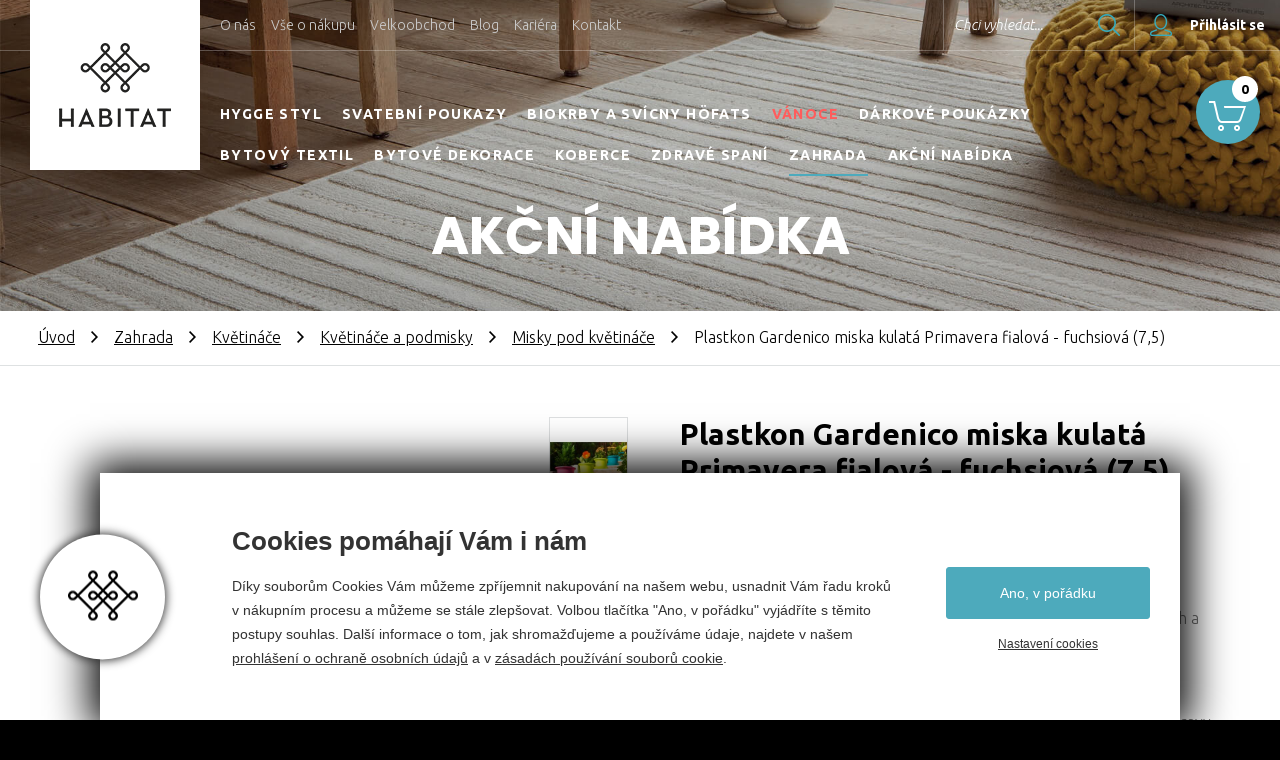

--- FILE ---
content_type: text/html; charset=utf-8
request_url: https://www.habitat-cz.cz/miska-kulata-primavera-fuchsiova
body_size: 64028
content:


<!doctype html>
<html class="no-js" lang="cs">
	<head>
		
		<title>Plastkon Gardenico miska kulatá Primavera fialová - fuchsiová (7,5) - Habitat, a.s.</title>
		<meta http-equiv="X-UA-Compatible" content="IE=edge">
		<meta http-equiv="Content-Type" content="text/html; charset=utf-8">
		<meta name="author" content="habitat-cz.cz">
		<meta name="owner" content="habitat-cz.cz">
		<meta name="copyright" content="habitat-cz.cz">
		<meta name="viewport" content="width=device-width, initial-scale=1.0">
		
		<meta name="description" content="Kulatá&nbsp;miska Plastkon Gardenico Primavera&nbsp;ve fialové barvě, odstín fuchsiová, vhodná pod květináč Campanula. Misky v různých velikostech a barvách.


	
	

&nbsp;

Podmisky pod květináče&nbsp;vyrábí&nbsp;česká firma&nbsp;Plastkon&nbsp;na severu Moravy.

Firma&nbsp;Plastkon&nbsp;se již téměř 100 let zabývá výrobou plastových produktů. Od roku 2012 se firma stal lídrem na evropském trhu v designu, výrobě a marketinku&nbsp;plastových květináčů.






	
	&nbsp;&nbsp;
	
	&nbsp; &nbsp; &nbsp;&nbsp;
	
	&nbsp;&nbsp;
	
	&nbsp;
	
	&nbsp;
	
	

&nbsp;


	
	">
		<meta name="keywords" content="HABITAT, koberce, podlahy, koberce a podlahy, bytový textil a dekorace, matrace, postele, matrace a postele, zahradní nábytek, zahradní centrum">
	
		<link rel="shortcut icon" href="/favicon.ico">
		<link rel="author" href="/humans.txt">
		<link rel="stylesheet" href="https://fonts.googleapis.com/css?family=Poppins:700%7CUbuntu:300,300i,400,400i,500,500i,700&amp;subset=latin-ext"> 
		<link rel="stylesheet" href="/content/styles/style-v41.css">
		<link rel="stylesheet" href="/content/styles/prettyphoto.css?v=01">
		<script src="/content/scripts/modernizr.js"></script>
		
		<meta name="google-site-verification" content="ILpEmBw6_ODNCI7rLTGGIW8CYfz8Ts2sk5IwNy2kQPA">
		
		<meta property="og:title" content="Plastkon Gardenico miska kulatá Primavera fialová - fuchsiová (7,5) - Habitat, a.s.">
		<meta property="og:type" content="website">
		<meta property="og:url" content="//www.habitat-cz.cz/">
		<meta property="og:image" content="//www.habitat-cz.cz/data/images/detail/mis/miska-primavera-fuchsiova.jpg">
		<meta property="og:description" content="HABITAT to je nápad, jak jednoduše a s elegancí splnit své sny a přání o krásném bydlení doma nebo na zahradě.">
		<meta property="og:locale" content="cs_CZ">
		
		<link rel="apple-touch-icon" href="//www.habitat-cz.cz/content/img/apple-icon.png">
		
	</head>
	<body>
<header class="header-basic light">
		<a href="/" class="logo">
			<img src="/content/img/logo.png" alt="Habitat, a.s.">
		</a>
	<div class="top">
		<ul class="menu-top">
		<li class="item-top">
			<a href="/o-habitatu">O n&#225;s</a>
		</li>
		<li class="item-top">
			<a href="/obchodni-podminky">Vše o n&#225;kupu</a>
		</li>
		<li class="item-top">
			<a href="/velkoobchod">Velkoobchod</a>
		</li>
		<li class="item-top">
			<a href="/blog">Blog</a>
		</li>
		<li class="item-top">
			<a href="/kariera2">Kari&#233;ra</a>
		</li>
		<li class="item-top">
			<a href="/kontakt">Kontakt</a>
		</li>
		</ul>
			<a href="/prihlasit?returnUrl=%2fmiska-kulata-primavera-fuchsiova" class="my-account"><small>Přihlásit se</small></a>
			<div class="my-account-box">
				<form action="/prihlasit" method="post" class="form-header-login">
					<div class="form-item">
						<input type="email" name="person_UserName" id="person_UserNameHeader" value="" class="with-label-cover">
						<label for="person_UserNameHeader">Váš e-mail</label>
					</div>
					<div class="form-item form-item-right">
						<input type="password" name="person_UserPassword" id="person_UserPasswordHeader" value="" class="with-label-cover">
						<label for="person_UserPasswordHeader">Heslo</label>
					</div>
					<div class="lost-login">
						<a href="/zapomenute-heslo">Zapomněl/a jsem přihlašovací údaje</a>
					</div>
					<input type="hidden" name="send" value="login">
					<input type="hidden" name="returnUrl" value="/miska-kulata-primavera-fuchsiova">
					<a href="/registrovat" class="btn-blue-border-40">Chci se registrovat</a>
					<button type="submit" name="login" class="btn-blue-40">Přihlásit se</button>
				</form>
			</div>
		<form action="/hledat" method="get" class="search">
			<input type="text" value="" name="searchtext" id="searchtextHeader" class="with-label-cover">
			<label for="searchtextHeader">Chci vyhledat...</label>
			<button type="submit" title="Hledat" class="btn-search-submit">Hledat</button>
		</form>
	</div>
		<ul class="menu-main">
		<li>
			<a href="https://www.habitat-cz.cz/hygge">HYGGE STYL</a>
		</li>
		<li>
			<a href="/svatba">Svatebn&#237; poukazy</a>
		</li>
		<li>
			<a href="/biokrby-a-svicny-hofats">Biokrby a sv&#237;cny H&#246;fats</a>
		</li>
		<li class="vanoce">
			<a href="/vanoce">V&#225;noce</a>
		</li>
		<li>
			<a href="/darkove-poukazky">D&#225;rkov&#233; pouk&#225;zky</a>
		</li>
		<li>
			<a href="/bytovy-textil">Bytov&#253; textil</a>
		</li>
		<li>
			<a href="/dekorace">Bytov&#233; dekorace</a>
		</li>
		<li>
			<a href="/kusove-koberce">Koberce</a>
		</li>
		<li>
			<a href="/zdrave-spani">Zdrav&#233; span&#237;</a>
		</li>
		<li>
			<a href="/zahrada" class="act">Zahrada</a>
		</li>
		<li>
			<a href="/outlet">Akčn&#237; nab&#237;dka</a>
		</li>
		<li class="item-top">
			<a href="/o-habitatu">O n&#225;s</a>
		</li>
		<li class="item-top">
			<a href="/obchodni-podminky">Vše o n&#225;kupu</a>
		</li>
		<li class="item-top">
			<a href="/velkoobchod">Velkoobchod</a>
		</li>
		<li class="item-top">
			<a href="/blog">Blog</a>
		</li>
		<li class="item-top">
			<a href="/kariera2">Kari&#233;ra</a>
		</li>
		<li class="item-top">
			<a href="/kontakt">Kontakt</a>
		</li>
		</ul>
		<div class="header-content">
				<strong class="h1">Akční nabídka</strong>
		</div>
	<a href="/kosik" class="my-basket"><em>0</em></a>
	<a href="?menu=true" class="nav-menu"><em>Menu</em></a>
	<a href="?showSearch=true" class="nav-search">Hledat</a>
</header>
		
	<section>
	<nav>
		<a href="/">Úvod</a><em>&nbsp;</em><a href="/zahrada">Zahrada</a><em>&nbsp;</em><a href="https://www.habitat-cz.cz/kvetinace">Květináče</a><em>&nbsp;</em><a href="https://www.habitat-cz.cz/kvetinace-a-podmisky">Květináče a podmisky</a><em>&nbsp;</em><a href="https://www.habitat-cz.cz/misky-pod-kvetinace">Misky pod květináče</a><em>&nbsp;</em><small>Plastkon Gardenico miska kulatá Primavera fialová - fuchsiová (7,5)</small>
	</nav>
		<div class="detail-goods">
		<article class="detail-goods-article with-previews">
			<div class="detail-goods-info">
				<h1>Plastkon Gardenico miska kulatá Primavera fialová - fuchsiová (7,5)</h1>
					<span class="maker">Plastkon</span>
						<span class="tag-simple sale">výprodej</span>
						<span class="tag-simple stock">skladem</span>
					<div class="goods-desc">
						Kulatá&nbsp;<strong>miska Plastkon Gardenico Primavera</strong>&nbsp;ve fialové barvě, odstín fuchsiová, vhodná pod květináč Campanula. Misky v různých velikostech a barvách.

<p><br />
	
	</p>

<p>&nbsp;</p>

<p><strong>Podmisky pod květináče&nbsp;</strong>vyrábí&nbsp;<strong>česká firma</strong>&nbsp;<strong>Plastkon</strong>&nbsp;na severu Moravy.</p>

<p>Firma&nbsp;<strong>Plastkon</strong>&nbsp;se již téměř 100 let zabývá výrobou plastových produktů. Od roku 2012 se firma stal lídrem na evropském trhu v designu, výrobě a marketinku&nbsp;<strong>plastových květináčů</strong>.</p>

<p><span style="font-size: 16px; font-variant-numeric: normal; font-variant-east-asian: normal;"></span></p>

<p><span style="font-size: 16px; font-variant-numeric: normal; font-variant-east-asian: normal;"></span></p>

<p>
	
	<img src="[data-uri]" alt="" />&nbsp;&nbsp;
	
	<img src="[data-uri]" alt="" />&nbsp; &nbsp; &nbsp;&nbsp;
	
	<img src="[data-uri]" alt="" />&nbsp;&nbsp;
	
	<img src="[data-uri]" alt="" />&nbsp;
	
	<img src="[data-uri]" alt="" />&nbsp;
	
	<img src="[data-uri]" alt="" /></p>

<p>&nbsp;</p>

<p><br />
	
	</p>
					</div>
				<div class="detail-goods-purchase">
						<div class="variety" data-url="miska-kulata-primavera-fuchsiova">
								<strong class="title">Zvolte velikost:</strong>
										<div class="variety-radio">
											<input id="sVariety1" class="hidden-radio" type="radio" value="34861" name="varietyid" checked="checked">
											<label for="sVariety1"><a href="miska-kulata-primavera-fuchsiova?varietyid=34861">Rozměry (cm) 10</a> - <small class="price">6 Kč</small></label>
										</div>
										<div class="variety-radio">
											<input id="sVariety2" class="hidden-radio" type="radio" value="34862" name="varietyid">
											<label for="sVariety2"><a href="miska-kulata-primavera-fuchsiova?varietyid=34862">Rozměry (cm) 12</a> - <small class="price">8 Kč</small></label>
										</div>
										<div class="variety-radio">
											<input id="sVariety3" class="hidden-radio" type="radio" value="34866" name="varietyid">
											<label for="sVariety3"><a href="miska-kulata-primavera-fuchsiova?varietyid=34866">Rozměry (cm) 20</a> - <small class="price">15 Kč</small></label>
										</div>
										<div class="variety-radio">
											<input id="sVariety4" class="hidden-radio" type="radio" value="34867" name="varietyid">
											<label for="sVariety4"><a href="miska-kulata-primavera-fuchsiova?varietyid=34867">Rozměry (cm) 24</a> - <small class="price">19 Kč</small></label>
										</div>
										<div class="variety-radio">
											<input id="sVariety5" class="hidden-radio" type="radio" value="34868" name="varietyid">
											<label for="sVariety5"><a href="miska-kulata-primavera-fuchsiova?varietyid=34868">Rozměry (cm) 28</a> - <small class="price">30 Kč</small></label>
										</div>
										<div class="variety-radio">
											<input id="sVariety6" class="hidden-radio" type="radio" value="34870" name="varietyid">
											<label for="sVariety6"><a href="miska-kulata-primavera-fuchsiova?varietyid=34870">Rozměry (cm) 38</a> - <small class="price">65 Kč</small></label>
										</div>
										<div class="variety-radio">
											<input id="sVariety7" class="hidden-radio" type="radio" value="34871" name="varietyid">
											<label for="sVariety7"><a href="miska-kulata-primavera-fuchsiova?varietyid=34871">Rozměry (cm) 46</a> - <small class="price">120 Kč</small></label>
										</div>
						</div>
						<div class="buy">
							<span class="price-main">6 Kč</span>
								<small class="price-unit">cena za kus</small>
								<form action="/kosik" method="post" name="form_buy">
									<div class="input-number">
										<input type="hidden" id="actualVarietyID" name="varietyid" value="34861">
										<input type="number" name="basket_Item[34861]_AddCount" value="1" id="input34861">
									</div>
									<small title="kus" class="unit">ks</small>
									<button type="submit" class="btn-blue-54 btn-buy">Koupit</button>
								</form>
						</div>
				</div>
			</div>
			<div class="detail-goods-image">
				<a href="/data/images/big/mis/miska-primavera-fuchsiova.jpg" data-photo="photo[0]" class="main">
					<img src="/data/images/detail/mis/miska-primavera-fuchsiova.jpg" alt="Plastkon Gardenico miska kulatá Primavera fialová - fuchsiová">
				</a>
					<div class="detail-goods-images-preview">
							<a href="/data/images/big/pri/primavera-imagephoto-exterior.jpg" data-photo="photo[0]" class="preview first">
								<img src="/data/images/seznam/pri/primavera-imagephoto-exterior.jpg" alt="Plastkon Gardenico miska kulatá Primavera fialová - fuchsiová">
							</a>
					</div>
			</div>
		</article>
			<div class="detail-goods-params">
				<div class="content">
					<h2>Podrobné informace</h2>
					<div class="table-params">
							<div class="row">
								<strong>Katalogové číslo:</strong>
								<small>ZC011107</small>
							</div>
							<div class="row">
								<strong>Dostupnost:</strong>
									<small>skladem (expedice do 24 hodin)</small>
							</div>
							<div class="row">
								<strong>Vnitřní rozměr - průměr (cm):</strong>
									<small>7,5</small>
							</div>
									<div class="row">
										<strong>Rozměry (cm):</strong>
											<small>10 <em>(š x d x v nebo Ø x v)</em></small>
									</div>
									<div class="row">
										<strong>Vnitřní výška (cm):</strong>
											<small>2,3</small>
									</div>
									<div class="row">
										<strong>EAN:</strong>
											<small>8595096935128</small>
									</div>
									<div class="row">
										<strong>Výrobce:</strong>
											<small>
													<a href="/outlet?vyrobce-plastkon=">Plastkon</a>
											</small>
									</div>
									<div class="row">
										<strong>Typ květináče:</strong>
											<small>kulatý</small>
									</div>
									<div class="row">
										<strong>Materiál:</strong>
											<small>
													<a href="/outlet?material-plast=">Plast</a>
											</small>
									</div>
									<div class="row">
										<strong>Barva:</strong>
												<small>
													<a href="/outlet?barva-fialova=">fialová fuchsiová</a>
												</small>
									</div>
									<div class="row">
										<strong>Země původu:</strong>
											<small>ČR</small>
									</div>
					</div>
				</div>
			</div>
		</div>
			<div class="content-list-goods">
					<h2 class="section">Doporučujeme dokoupit</h2>
					<ul class="list-goods">
							<li>
								<a href="/kvetinac-kulaty-campanula-fialovy-fuchsiovy">
									<span class="image">
										<img src="/data/images/seznam/empty.jpg" data-original="/data/images/seznam/cam/campanula-20-fuksie-kopie.jpg" alt="Plastkon kulatý květináč Gardenico Campanula fialový fuchsiový" class="lazy">
										<noscript>
											<img src="/data/images/seznam/cam/campanula-20-fuksie-kopie.jpg" alt="Plastkon kulatý květináč Gardenico Campanula fialový fuchsiový">
										</noscript>
									</span>
									<h3>Plastkon kulatý květináč Gardenico Campanula fialový fuchsiový</h3>
									<span class="maker">Plastkon</span>
										<span class="price">od 8 Kč</span>
										<span class="detail"><small class="btn-blue-border-40 btn-detail">více variant</small></span>
											<span class="tag-simple tag-simple-list position-1 sale">výprodej</span>
											<span class="tag-simple tag-simple-list position-2 stock">skladem</span>
								</a>
							</li>
					</ul>
			</div>
	</section>
<footer>
		<div class="why-we">
			<h2>Proč nakupovat u nás</h2>
			<div class="why-we-points">
				<div class="why-we-item">
					<div class="content">
						<div class="ico ico-transfer"></div>
						<h3>Doprava zdarma</h3>
						<div class="desc">Při nákupu nad 3 000 Kč máte dopravu kurýrem po celé ČR zdarma!</div>
					</div>
				</div>
				<div class="why-we-item">
					<div class="content">
						<div class="ico ico-design"></div>
						<h3>SVĚTOVÝ DESIGN</h3>
						<div class="desc">Sortiment od více než 50 světových designérů.</div>
					</div>
				</div>
				<div class="why-we-item">
					<div class="content">
						<div class="ico ico-profi"></div>
						<h3>PROFESIONALITA</h3>
						<div class="desc">Náš vyškolený personál Vám poradí a doporučí jen to nejlepší.</div>
					</div>
				</div>
				<div class="why-we-item">
					<div class="content">
						<div class="ico ico-shop"></div>
						<h3>KAMENNÁ PRODEJNA</h3>
						<div class="desc">Navštivte nás. Rádi Vás uvidíme v naší prodejně v Náměšti n. Oslavou.</div>
					</div>
				</div>
				<div class="why-we-item">
					<div class="content">
						<div class="ico ico-service"></div>
						<h3>SERVIS</h3>
						<div class="desc">Náš vyškolený personál Vám poradí a doporučí jen to nejlepší.</div>
					</div>
				</div>
			</div>
		</div>
		<div class="partners">
			<h2>Výrobci a značky</h2>
			<div class="partners-items">
				<div class="partners-item big">
					<img src="/content/img/empty-1-1.png" data-original="/content/images/partners/brink-campman.jpg" alt="Brink&Campman" class="lazy">
					<noscript>
						<img src="/content/images/partners/brink-campman.jpg" alt="Brink&Campman">
					</noscript>
				</div>
				<div class="partners-item big">
					<img src="/content/img/empty-1-1.png" data-original="/content/images/partners/fussenegger.jpg" alt="Fussenegger" class="lazy">
					<noscript>
						<img src="/content/images/partners/fussenegger.jpg" alt="Fussenegger">
					</noscript>
				</div>
				<div class="partners-item big">
					<img src="/content/img/empty-1-1.png" data-original="/content/images/partners/gerster.jpg" alt="Gerster" class="lazy">
					<noscript>
						<img src="/content/images/partners/gerster.jpg" alt="Gerster">
					</noscript>
				</div>
				<div class="partners-item big">
					<img src="/content/img/empty-1-1.png" data-original="/content/images/partners/ibena.jpg" alt="ibena" class="lazy">
					<noscript>
						<img src="/content/images/partners/ibena.jpg" alt="ibena">
					</noscript>
				</div>
				<div class="partners-item big">
					<img src="/content/img/empty-1-1.png" data-original="/content/images/partners/lasa.jpg" alt="LASA" class="lazy">
					<noscript>
						<img src="/content/images/partners/lasa.jpg" alt="LASA">
					</noscript>
				</div>
				<div class="partners-item big">
					<img src="/content/img/empty-1-1.png" data-original="/content/images/partners/lechuza.jpg" alt="Lechuza" class="lazy">
					<noscript>
						<img src="/content/images/partners/lechuza.jpg" alt="Lechuza">
					</noscript>
				</div>
				<div class="partners-item big">
					<img src="/content/img/empty-1-1.png" data-original="/content/images/partners/ligne-pure.jpg" alt="ligne pure" class="lazy">
					<noscript>
						<img src="/content/images/partners/ligne-pure.jpg" alt="ligne pure">
					</noscript>
				</div>
				<div class="partners-item big">
					<img src="/content/img/empty-1-1.png" data-original="/content/images/partners/osta.jpg" alt="Osta" class="lazy">
					<noscript>
						<img src="/content/images/partners/osta.jpg" alt="Osta">
					</noscript>
				</div>
				<div class="partners-item big">
					<img src="/content/img/empty-1-1.png" data-original="/content/images/partners/prestigious-textiles.jpg" alt="prestigious textiles" class="lazy">
					<noscript>
						<img src="/content/images/partners/prestigious-textiles.jpg" alt="prestigious textiles">
					</noscript>
				</div>
				<div class="partners-item big">
					<img src="/content/img/empty-1-1.png" data-original="/content/images/partners/rasch-textil.jpg" alt="Rasch textil" class="lazy">
					<noscript>
						<img src="/content/images/partners/rasch-textil.jpg" alt="Rasch textil">
					</noscript>
				</div>
				<div class="partners-item big">
					<img src="/content/img/empty-1-1.png" data-original="/content/images/partners/schlafgut.jpg" alt="schlafgut" class="lazy">
					<noscript>
						<img src="/content/images/partners/schlafgut.jpg" alt="schlafgut">
					</noscript>
				</div>
				<div class="partners-item big">
					<img src="/content/img/empty-1-1.png" data-original="/content/images/partners/sia.jpg" alt="SIA" class="lazy">
					<noscript>
						<img src="/content/images/partners/sia.jpg" alt="SIA">
					</noscript>
				</div>
				<div class="partners-item big">
					<img src="/content/img/empty-1-1.png" data-original="/content/images/partners/stella.jpg" alt="Stella" class="lazy">
					<noscript>
						<img src="/content/images/partners/stella.jpg" alt="Stella">
					</noscript>
				</div>
			</div>
		</div>
	<div class="favourite">
		<div class="favourite-items">
			<h2>Oblíbené kategorie</h2>
			<div class="favourite-item">
				<h3><a href="/koberce">Koberce</a></h3>
				<ul>
					<li><a href="/koberce?typ-moderni-kusove-koberce=">Kusové koberce</a></li>
					<li><a href="/koberce?typ-perske-koberce=">Perské koberce</a></li>
					<li><a href="/koberce?typ-detske-koberce=">Dětské koberce</a></li>
					<li><a href="/koberce?typ-moderni-kusove-koberce=&umisteni-obyvaci-pokoj=">Moderní kusové koberce do obýváku</a></li>
					<li><a href="/koberce?umisteni-detsky-pokoj=">Koberce do dětského</a></li>
					<li><a href="/vyprodej">Levné kusové koberce - výprodej</a></li>
				</ul>
			</div>
			<div class="favourite-item e-2">
				<h3><a href="/zahradni-centrum">Zahrada</a></h3>
				<ul>
					<li><a href="/kvetinace">Květináče</a></li>
					<li><a href="/kvetinace?material-keramika=">Keramické květináče</a></li>
					<li><a href="/kvetinace?material-plast=">Plastové květináče</a></li>
					<li><a href="/samozavlazovaci-kvetinace">Samozavlažovací květináče</a></li>
					<li><a href="/truhliky">Samozavlažovací truhlíky</a></li>
					<li><a href="/hnojiva-a-ochrana-rostlin">Ochrana stromků proti okousu</a></li>
					<li><a href="/tkane-a-netkane-textilie-travni-koberce">Netkané textilie</a></li>
				</ul>
			</div>
			<div class="favourite-item e-2-c">
				<h3><a href="/bytovy-textil-a-dekorace">Bytový textil a dekorace</a></h3>
				<ul>
					<li><a href="/dekoracni-latky-a-zaclony">Dekorační látky a záclony</a></li>
					<li><a href="/povleceni-prosteradla">Povlečení a prostěradla</a></li>
					<li><a href="/deky-a-pledy">Deky a plédy</a></li>
					<li><a href="/dekoracni-polstarky-do-loznice">Dekorační polštářky</a></li>
					<li><a href="/koupelna">Textil do koupelny</a></li>
					<li><a href="/kuchynske-uterky">Kuchyňské utěrky a ubrusy</a></li>
					<li><a href="/zdrave-spani">Zdravé spaní</a></li>
				</ul>
			</div>
			<div class="favourite-item e-2 e-4">
				<h3><a href="/rady-tipy-navody-koberce-a-podlahy">Rady a tipy</a></h3>
				<ul>
					<li><a href="/vyber-koberce">Jak vybrat kvalitní koberec</a></li>
					<li><a href="/vybirame-detsky-koberec">Jaký koberec do dětského pokoje</a></li>
					<li><a href="/jak-vycistit-skvrnu-na-koberci">Jak nejlépe vyčistit koberec</a></li>
					<li><a href="/vybirame-truhliky-pro-balkonove-kvetiny">Vybíráme jarní truhlíky</a></li>
				</ul>
			</div>
		</div>
	</div>
		<div class="partners">
			<h2>Naši partneři</h2>
			<div class="partners-items">
				<div class="partners-item small first">
					<a href="http://www.sphere.cz" class="do-noveho-okna">
						<img src="/content/images/partners/sphere.jpg" alt="Sphere">
					</a>
				</div>
				<div class="partners-item small last">
					<a href="http://www.carte.cz" class="do-noveho-okna">
						<img src="/content/images/partners/carte.jpg" alt="Carte">
					</a>
				</div>
			</div>
		</div>
	<div class="footer">
		<div class="copy">2016 - 2026 &copy; Habitat, a.s.<em>|</em>V.Nezvala 977, 675 71 Náměšť nad Oslavou.<em>|</em><span class="email"><a href="mailto:info@habitat-cz.cz">info@habitat-cz.cz</a></span><em>|</em><span class="phone">+420 568 620 101 (prodejna)</span><em>|</em><span class="phone">+420 568 620 541 (kancelář)</span><em>|</em></div>
		<div class="social">
			<a href="https://www.facebook.com/habitat.namest" class="fb do-noveho-okna">facebook</a>
			<a href="https://www.instagram.com/habitat_cz/" class="in do-noveho-okna">instagram</a>
		</div>
		<div class="create">Vytvořil <a href="http://www.webprogress.cz">webProgess</a></div>
	</div>
</footer>
		
		<script src="/content/scripts/jquery.js"></script>
		<script src="/content/scripts/jquery-cookies.js"></script>
		<script src="/content/scripts/prettyphoto.js"></script>
		<script src="/content/scripts/lazyload.js"></script>
		<script src="/content/scripts/global-v05.js"></script>
		<script src="/content/scripts/respond.js" async></script>

		<script type="text/javascript">//<![CDATA[
		var _hwq = _hwq || [];_hwq.push(['setKey', '085AE7A7D9E31E0074B4E3101F208FF3']);_hwq.push(['setTopPos', '200']);_hwq.push(['showWidget', '21']);(function() {var ho = document.createElement('script'); ho.type = 'text/javascript'; ho.async = true;ho.src = ('https:' == document.location.protocol ? 'https://ssl' : 'http://www') + '.heureka.cz/direct/i/gjs.php?n=wdgt&sak=085AE7A7D9E31E0074B4E3101F208FF3';var s = document.getElementsByTagName('script')[0]; s.parentNode.insertBefore(ho, s);})();//]]></script>
		<script type="text/javascript">/* <![CDATA[ */var seznam_retargeting_id = 13794;/* ]]> */</script>
		<script type="text/javascript">var $mcGoal = {'settings':{'uuid':'ca9afc4f7af1030e9cb5cc7ee','dc':'us8'}};(function() {var sp = document.createElement('script'); sp.type = 'text/javascript'; sp.async = true; sp.defer = true;sp.src = ('https:' == document.location.protocol ? 'https://s3.amazonaws.com/downloads.mailchimp.com' : 'http://downloads.mailchimp.com') + '/js/goal.min.js';var s = document.getElementsByTagName('script')[0]; s.parentNode.insertBefore(sp, s);})(); </script>

<script>
	var _gaq=_gaq||[];
	_gaq.push(['_setAccount','UA-39296891-1']);
	_gaq.push(['_trackPageview']);
	
	
</script>
<script>
	(function (f,n)
	{if (f.fbq) return; n = f.fbq = function () {n.callMethod ? n.callMethod.apply(n, arguments) : n.queue.push(arguments)};
	if (!f._fbq) f._fbq = n; n.push = n; n.loaded = !0; n.version = '2.0'; n.queue = []; 
    })(window);
	fbq('init', '454828032259848');
	fbq('track', 'PageView');
	
	
		
		fbq('track', 'ViewContent', {
			content_ids: ['ZC011107'],
			content_type: 'product',
				value: 6,
			currency: 'CZK'
		});
</script>


<!-- Kód Google značky pro remarketing -->
<script type="text/javascript">
	var google_tag_params = {
			ecomm_prodid: 'ZC011107',
		ecomm_pagetype: 'product',
			ecomm_totalvalue: 6,
			ecomm_category: 'Misky pod květináče',
	};
</script>
<script type="text/javascript">
	/* <![CDATA[ */
	var google_conversion_id = 999184882;
	var google_custom_params = window.google_tag_params;
	var google_remarketing_only = true;
	/* ]]> */
</script>

		<script src="/cookies/js-v02.js"></script>
	</body>
</html>

--- FILE ---
content_type: application/javascript
request_url: https://www.habitat-cz.cz/content/scripts/global-v05.js
body_size: 6751
content:
function inputControl(){wp.cache.body.find(".with-label-cover").each(function(){inputControlEmpty($(this)),inputControlFocus($(this)),$(this).on("change",function(e){inputControlEmpty($(this))})})}function inputControlEmpty(e){e.val().length>0?e.addClass("not-empty"):e.removeClass("not-empty")}function inputControlFocus(e){e.on("focus",function(a){e.addClass("focus")}),e.on("focusout",function(a){e.removeClass("focus")})}function inputTypeNumber(){wp.cache.section.find(".input-number").length>0&&wp.cache.section.find(".input-number").each(function(){$(this).append('<a href="javascript:void(0);" class="plus">+</a><a href="javascript:void(0);" class="minus">-</a>'),$(this).find("a").on("click",function(e){changeCount($(this))}),$(this).hasClass("basket-count")&&$(this).find("input[type=number]").on("change",function(e){e.preventDefault(),updateBasket($(this))})})}function closeSearch(){wp.cache.header.find(".nav-search").attr("href","?showSearch=true").removeClass("act"),wp.cache.header.find(".search").removeClass("act")}function closeMenu(){wp.cache.header.find(".nav-menu").attr("href","?showMenu=true").removeClass("act"),wp.cache.header.find(".menu-main").removeClass("act")}function closeUser(){wp.cache.header.find(".my-account, .my-account-box").removeClass("act")}function closeWhispererBox(){wp.cache.header.removeClass("whisperer-active"),wp.cache.header.find(".whisperer-box").remove(),wp.cache.body.find("#overlay-search").remove()}function loginHeader(){var e=wp.cache.header.find(".form-header-login");$.post("/prihlasit?layout=ajax&type=header",$(e).find(":input").serializeArray(),function(e){wp.cache.header.find(".form-header-login").replaceWith(e),e.indexOf('<div class="msg-success">Přihl\xe1šen\xed proběhlo \xfaspěšně.<small><em></em></small></div>')>=0?window.setTimeout("location.reload()",1500):(inputControl(),wp.cache.header.find(".form-header-login").on("submit",function(e){e.preventDefault(),loginHeader()}))})}!function(e,a,t){var n=e.wp={utils:{},cache:{}};n.utils.init=function(){n.cache.window=$(e),n.cache.document=$(a),n.cache.html=$("html"),n.cache.head=$("head"),n.cache.body=$("body"),n.cache.header=$("header"),n.cache.section=$("section"),inputControl(),inputTypeNumber(),n.cache.body.find("a.do-noveho-okna").attr("target","_blank"),n.cache.section.find('a[data-photo^="photo"]').length>0&&n.cache.section.find('a[data-photo^="photo"]').prettyPhoto({animation_speed:"fast",hideflash:!0}),n.cache.header.find(".nav-menu").length>0&&n.cache.header.find(".nav-menu").on("click",function(e){e.preventDefault(),closeSearch(),closeUser(),$(this).hasClass("act")?closeMenu():($(this).attr("href","?showMenu=false").addClass("act"),n.cache.header.find(".menu-main").addClass("act"))}),n.cache.header.find(".nav-search").length>0&&n.cache.header.find(".nav-search").on("click",function(e){e.preventDefault(),closeMenu(),closeUser(),$(this).hasClass("act")?closeSearch():($(this).attr("href","?showSearch=false").addClass("act"),n.cache.header.find(".search").addClass("act"))}),n.cache.header.find(".my-account").length>0&&(n.cache.header.find(".my-account").on("click",function(e){e.preventDefault(),closeMenu(),closeSearch(),$(this).hasClass("act")?closeUser():($(this).addClass("act"),n.cache.header.find(".my-account-box").addClass("act"))}),n.cache.header.find(".form-header-login").on("submit",function(e){e.preventDefault(),n.cache.header.find('.form-header-login input[name="returnUrl"]').remove(),loginHeader()})),n.cache.header.find(".search").length>0&&n.cache.header.find(".search > input").attr("autocomplete","off").on("keyup",function(){ajaxSearch($(this).val())}),n.cache.section.find(".filter .params-main").length>0&&(n.cache.section.find(".filter .params-main").on("click",function(e){e.preventDefault(),filterSection($(this).parent())}),n.cache.section.find(".filter .params-checkbox a").on("click",function(e){e.preventDefault(),filterParam($(this))}),n.cache.section.find(".filter .order a").on("click",function(e){e.preventDefault(),filterOrder($(this))}),n.cache.section.find(".btn-all").on("click",function(e){e.preventDefault(),allGoods($(this))})),n.cache.section.find(".content-list-goods-article").length>0&&n.cache.section.find(".content-list-goods-article").appendTo(".section-list-goods").removeClass("top").show(),n.cache.section.find(".detail-goods-purchase .variety-radio").length>0&&(n.cache.section.find(".detail-goods-purchase .variety-radio a").on("click",function(e){e.preventDefault()}),n.cache.section.find(".detail-goods-purchase .variety-radio label").on("click",function(e){changeVariety($(this))})),n.cache.section.find(".form-captcha").length>0&&n.cache.section.find(".form-captcha .captcha input").val("OK"),n.cache.section.find(".detail-basket .delete").length>0&&n.cache.section.find(".detail-basket .delete").on("click",function(e){e.preventDefault(),removeFromBasket($(this))}),n.cache.section.find(".detail-basket .form-voucher").length>0&&n.cache.section.find(".detail-basket .form-voucher").on("submit",function(e){e.preventDefault(),voucherBasket()}),n.cache.section.find(".detail-basket .transfer-and-payment").length>0&&n.cache.section.find(".transfer-and-payment input").on("change",function(e){updateTransferAndPayment($(this).parent().attr("class"))}),n.cache.section.find(".choosedDPD a").length>0&&n.cache.section.find(".choosedDPD a").on("click",function(e){e.preventDefault(),showDPDForm()}),n.cache.section.find(".choosedGLS a").length>0&&n.cache.section.find(".choosedGLS a").on("click",function(e){e.preventDefault(),country="cz",$(this).closest(".transfer-radio").find("input:checked").hasClass("sk")&&(country="sk"),showGLSMap(country)}),n.cache.section.find(".detail-basket .form-basket-login").length>0&&(n.cache.section.find('.detail-basket .form-basket-login input[name="returnUrl"]').val("/vase-udaje?layout=ajax"),n.cache.section.find(".detail-basket .form-basket-login").on("submit",function(e){e.preventDefault(),loginBasket()})),n.cache.section.find(".personal-data .more").length>0&&n.cache.section.find(".personal-data .more").on("click",function(e){e.preventDefault(),$(this).hasClass("open")?$(this).removeClass("open").next().removeClass("open"):$(this).addClass("open").next().addClass("open")}),n.cache.section.find(".info-basket").length<1&&n.cache.section.find(".detail-mail #form-news-groups").length<1&&"ano"!=$.cookies.get("Visit")&&setTimeout(function(){$.cookies.set("Visit","ano",{expiresAt:new Date(2100,1,1)}),n.cache.body.append('<div id="overlay"></div><div id="lightbox"><div class="content"></div></div>'),$.post("/newsletter-groups?layout=ajax",{},function(e){n.cache.body.find("#lightbox").html(e),setTimeout(function(){n.cache.body.find("#lightbox").animate({top:n.cache.window.scrollTop()+150}).animate({top:n.cache.window.scrollTop()+100},"normal")},500),n.cache.body.find("#lightbox #form-news-groups").on("submit",function(e){e.preventDefault(),newsadvanced($(this),"/news/CreateNewsRecipient.wp?layout=ajax&type=newsadvanced")}),n.cache.body.find("#overlay, #lightbox .close").on("click",function(e){e.preventDefault(),closeLightBox()})})},1e4),n.cache.body.find(".detail-article table").length>0&&n.cache.body.find(".detail-article table").each(function(e){$(this).after('<div id="table-box-'+e+'" class="table-box"></div>'),n.cache.section.find("#table-box-"+e).html($(this).clone()),$(this).remove()}),n.cache.document.on("keydown",function(e){27==e.keyCode&&(closeMenu(),closeSearch(),closeUser(),closeDPDForm(),closeLightBox(),closeFilterSection())}),n.cache.document.on("mouseup",function(e){if(n.cache.header.find(".menu-main.act").length>0){var a=n.cache.header.find(".nav-menu, .menu-main");a.is(e.target)||0!==a.has(e.target).length||closeMenu()}if(n.cache.header.find(".search.act").length>0){var t=n.cache.header.find(".nav-search, .search");t.is(e.target)||0!==t.has(e.target).length||closeSearch()}if(n.cache.header.find(".my-account-box.act").length>0){var c=n.cache.header.find(".my-account, .my-account-box");c.is(e.target)||0!==c.has(e.target).length||closeUser()}if(n.cache.section.find(".filter .params-item.act").length>0){var i=n.cache.section.find(".filter .params-item.act");i.is(e.target)||0!==i.has(e.target).length||closeFilterSection()}if(n.cache.header.hasClass("whisperer-active")&&"50px"!=n.cache.header.find(".my-account").css("width")){var o=n.cache.header.find(".search");o.is(e.target)||0!==o.has(e.target).length||closeWhispererBox()}})},n.utils.domLoad=function(){},n.utils.init(),jQuery(function(e){n.utils.domLoad()})}(window,document),$(window).bind("load",function(){wp.cache.body.find(".lazy").length>0&&wp.cache.body.find(".lazy").lazyload()}),$(window).onbeforeprint=function(){wp.cache.body.find(".lazy").each(function(){$(this).trigger("appear")})};var searchtimer=null;function ajaxSearch(e){null!=searchtimer&&window.clearTimeout(searchtimer);var a=function(){e.length>1&&$.get("/ajax-search",wp.cache.header.find(".search").find(":input").serializeArray(),function(e){wp.cache.header.hasClass("whisperer-active")||(wp.cache.header.addClass("whisperer-active"),wp.cache.body.append('<div id="overlay-search"></div>')),$(".whisperer-box").remove(),wp.cache.header.find(".search").append(e),wp.cache.header.find(".whisperer-box .close").on("click",function(e){e.preventDefault(),closeWhispererBox()})})};searchtimer=window.setTimeout(a,500)}function filterSection(e){e.hasClass("act")?closeFilterSection():(wp.cache.section.find(".filter .params-item").removeClass("act"),e.addClass("act"))}function closeFilterSection(){wp.cache.section.find(".filter .params-item").removeClass("act")}function filterParam(e){wp.cache.body.append('<div id="loading"></div>'),actURL=wp.cache.section.find('.filter input[name="filterParams"]').attr("data-url"),actMaker=wp.cache.section.find('.filter input[name="filterParams"]').attr("data-maker"),actParam=e.attr("href").replace("?",""),filterParams=wp.cache.section.find('.filter input[name="filterParams"]').val(),e.hasClass("checked")?e.removeClass("checked"):e.addClass("checked"),filterParams.indexOf(actParam)>0?"&"==(newFilterParamsLastChar=(newFilterParams=(newFilterParams=filterParams.replace(actParam,"")).replace("?&","?").replace("&&","&")).substr(newFilterParams.length-1))&&(newFilterParams=newFilterParams.substr(0,newFilterParams.length-1)):newFilterParams=""==filterParams?"?"+actParam:filterParams+"&"+actParam,"?"==newFilterParams?(newFilterParamsAjax=actURL+"?"+e.closest(".params-item").attr("data-box"),window.history.pushState({},"",actURL),newURL=newFilterParamsAjax+"&layout=ajax"):(newFilterParamsAjax=newFilterParams+"&"+e.closest(".params-item").attr("data-box"),""!=actMaker?window.history.pushState({},"","/vyrobce"+newFilterParams):window.history.pushState({},"",actURL+newFilterParams),newURL=actURL+newFilterParamsAjax+"&layout=ajax"),$.get(newURL,function(e){curTitle=$(e).find('input[name="cutTitle"]').val(),wp.cache.head.find("title").html(curTitle),wp.cache.header.find("h1, nav small").html(curTitle),wp.cache.section.find(".section-list-goods").replaceWith(e),wp.cache.section.find(".filter .params-main").on("click",function(e){e.preventDefault(),filterSection($(this).parent())}),wp.cache.section.find(".filter .params-checkbox a").on("click",function(e){e.preventDefault(),filterParam($(this))}),wp.cache.section.find(".filter .order a").on("click",function(e){e.preventDefault(),filterOrder($(this))}),wp.cache.section.find(".btn-all").on("click",function(e){e.preventDefault(),allGoods($(this))}),wp.cache.body.find("#loading").remove()})}function filterOrder(e){wp.cache.body.append('<div id="loading"></div>'),newURL=e.attr("href")+"&layout=ajax",window.history.pushState({},"",e.attr("href")),$.get(newURL,function(e){curTitle=$(e).find('input[name="cutTitle"]').val(),wp.cache.head.find("title").html(curTitle),wp.cache.header.find("h1, nav small").html(curTitle),wp.cache.section.find(".section-list-goods").replaceWith(e),wp.cache.section.find(".filter .params-main").on("click",function(e){e.preventDefault(),filterSection($(this).parent())}),wp.cache.section.find(".filter .params-checkbox a").on("click",function(e){e.preventDefault(),filterParam($(this))}),wp.cache.section.find(".filter .order a").on("click",function(e){e.preventDefault(),filterOrder($(this))}),wp.cache.section.find(".btn-all").on("click",function(e){e.preventDefault(),allGoods($(this))}),wp.cache.body.find("#loading").remove()})}function allGoods(e){if(wp.cache.body.append('<div id="loading"></div>'),void 0!==e.attr("data-h")){let a=atob(e.attr("data-h"));newURL=(newHref=(actualUrl=new TextDecoder("utf-8").decode(new Uint8Array([...a].map(e=>e.charCodeAt(0))))).substring(0,actualUrl.indexOf("#")))+"&layout=ajax",window.history.pushState({},"",newHref),$.get(newURL,function(e){wp.cache.section.find(".section-list-goods").replaceWith(e),wp.cache.section.find(".filter .params-main").on("click",function(e){e.preventDefault(),filterSection($(this).parent())}),wp.cache.section.find(".filter .params-checkbox a").on("click",function(e){e.preventDefault(),filterParam($(this))}),wp.cache.section.find(".filter .order a").on("click",function(e){e.preventDefault(),filterOrder($(this))}),wp.cache.section.find(".btn-all").on("click",function(e){e.preventDefault(),allGoods($(this))}),wp.cache.body.find("#loading").remove()})}}function changeVariety(e){var a=wp.cache.section.find('input[id="'+e.attr("for")+'"]');if(!a.is(":checked")){wp.cache.body.append('<div id="loading"></div>');var t="/"+wp.cache.section.find(".detail-goods-purchase .variety").attr("data-url")+"?varietyid="+a.val(),n="/"+wp.cache.section.find(".detail-goods-purchase .variety").attr("data-url")+"?layout=ajax&varietyid="+a.val();$.post(n,function(e){title=$(e).find("h1").html(),wp.cache.head.find("title").html(title),wp.cache.header.find("nav small").html(title),wp.cache.body.find(".detail-goods").html(e),wp.cache.section.find('a[data-photo^="photo"]').length>0&&wp.cache.section.find('a[data-photo^="photo"]').prettyPhoto({animation_speed:"fast",hideflash:!0}),wp.cache.section.find(".detail-goods-purchase .variety-radio a").on("click",function(e){e.preventDefault()}),wp.cache.section.find(".detail-goods-purchase .variety-radio label").on("click",function(e){changeVariety($(this))}),inputTypeNumber(),window.history.pushState({},"",t),wp.cache.body.find("#loading").remove()})}}function changeCount(e){var a=parseInt(e.parent().find("input[type=number]").val());curCount=!1==$.isNumeric(a)?1:a,e.hasClass("plus")&&curCount<1e3?e.parent().find("input[type=number]").val(curCount+1):e.hasClass("minus")&&e.parent().hasClass("basket-count")&&curCount>0?e.parent().find("input[type=number]").val(curCount-1):e.hasClass("minus")&&curCount>1&&e.parent().find("input[type=number]").val(curCount-1),e.parent().hasClass("basket-count")&&updateBasket(e.parent().find("input[type=number]"))}function updateBasket(e){0==e.val()?(wp.cache.body.append('<div class="basket-update-cross"><div class="content"><small>Opravdu chcete odebrat zbož\xed z koš\xedku?</small><a href="javascript:void(0);" class="btn-blue-border-50 btn-stay">Neodebrat</a><a href="javascript:void(0);" class="btn-blue-40 btn-remove">Odebrat zbož\xed</a></div></div><div id="overlay"></div>'),wp.cache.body.find(".basket-update-cross .btn-stay").on("click",function(a){a.preventDefault(),e.val(e.attr("data-count")),wp.cache.body.find(".basket-update-cross, #overlay").remove()}),wp.cache.body.find(".basket-update-cross .btn-remove").on("click",function(e){e.preventDefault(),wp.cache.body.find(".basket-update-cross, #overlay").remove(),doUpdateBasket()})):doUpdateBasket()}function doUpdateBasket(){wp.cache.body.append('<div id="loading"></div>');var e=wp.cache.section.find(".detail-basket .form-basket");$.post("/ajax-basket",$(e).find("input[type=number]").serializeArray(),function(e){$.get("/ajax-basket-info",function(e){afterBasketEdit(e)})})}function removeFromBasket(e){wp.cache.body.append('<div id="loading"></div>');var a=wp.cache.section.find(".detail-basket .form-basket"),t=$('<input class="help-delete">').attr("type","hidden").attr("name",e.attr("data-delete"));a.append(t),$.post("/ajax-basket",wp.cache.section.find(".detail-basket .help-delete").serializeArray(),function(e){$.get("/ajax-basket-info",function(e){afterBasketEdit(e)})})}function voucherBasket(){wp.cache.body.append('<div id="loading"></div>');var e=wp.cache.section.find(".detail-basket .form-voucher");$.post("/ajax-basket",$(e).find("input").serializeArray(),function(e){$.get("/ajax-basket-info",function(e){afterBasketEdit(e)})})}function updateTransferAndPayment(e){wp.cache.body.append('<div id="loading"></div>');var a=wp.cache.section.find(".detail-basket .form-transfer-and-payment");$.post("/doprava-a-platba?layout=ajax",$(a).find("input").serializeArray(),function(a){wp.cache.section.find(".detail-basket").html(a),wp.cache.section.find(".transfer-and-payment input").on("change",function(e){updateTransferAndPayment($(this).parent().attr("class"))}),"transfer-radio"==e&&wp.cache.section.find(".transfer-radio input:checked").hasClass("dpd-radio")&&showDPDForm(),"transfer-radio"==e&&wp.cache.section.find(".transfer-radio input:checked").hasClass("gls-radio")&&(country="cz",wp.cache.section.find(".transfer-radio input:checked").hasClass("sk")&&(country="sk"),showGLSMap(country)),wp.cache.section.find(".choosedDPD a").length>0&&wp.cache.section.find(".choosedDPD a").on("click",function(e){e.preventDefault(),showDPDForm()}),wp.cache.section.find(".choosedGLS a").length>0&&wp.cache.section.find(".choosedGLS a").on("click",function(e){e.preventDefault(),country="cz",$(this).closest(".transfer-radio").find("input:checked").hasClass("sk")&&(country="sk"),showGLSMap(country)}),wp.cache.body.find("#loading").remove()})}function afterBasketEdit(e){(basketCount=$(e).find(".form-basket").attr("data-count"))>0?wp.cache.header.find(".my-basket em").html(basketCount):wp.cache.header.find(".my-basket em").html(0),wp.cache.section.find(".detail-basket").html(e),inputControl(),inputTypeNumber(),wp.cache.section.find(".detail-basket .delete").on("click",function(e){e.preventDefault(),removeFromBasket($(this))}),wp.cache.section.find(".detail-basket .form-voucher").length>0&&wp.cache.section.find(".detail-basket .form-voucher").on("submit",function(e){e.preventDefault(),voucherBasket()}),wp.cache.body.find("#loading").remove()}function loginBasket(){wp.cache.body.append('<div id="loading"></div>');var e=wp.cache.section.find(".detail-basket .form-basket-login");$.post("/prihlasit?layout=ajax",$(e).find(":input").serializeArray(),function(e){e.indexOf('<div class="msg-success">Přihl\xe1šen\xed proběhlo \xfaspěšně.<small><em></em></small></div>')>0?(wp.cache.section.find(".detail-basket").html(e),wp.cache.section.find(".personal-data .more").on("click",function(e){e.preventDefault(),$(this).hasClass("open")?$(this).removeClass("open").next().removeClass("open"):$(this).addClass("open").next().addClass("open")})):(wp.cache.section.find(".detail-basket .form-basket-login").replaceWith(e),inputControl(),wp.cache.section.find(".detail-basket .form-basket-login").on("submit",function(e){e.preventDefault(),loginBasket()})),wp.cache.body.find("#loading").remove()})}function showDPDForm(){$.post("/dpddelivery.ajax",{},function(e){wp.cache.body.append('<div class="dpd-choice"></div><div id="overlay"></div>'),wp.cache.body.find(".dpd-choice").html(e),setTimeout(function(){wp.cache.body.find(".dpd-choice").animate({top:wp.cache.window.scrollTop()+150}).animate({top:wp.cache.window.scrollTop()+100},"normal")},500),wp.cache.body.find('.dpd-choice input[name="q"]').on("keyup",function(){searchDPDForm($(this).val().toUpperCase())}),wp.cache.body.find('.dpd-choice input[name="p"]').on("keyup",function(){searchDPDInMap($(this).val())}),wp.cache.body.find(".dpd-choice .close, #overlay").on("click",function(e){e.preventDefault(),closeDPDForm()})})}var searchtimer2=null;function searchDPDForm(e){wp.cache.body.find(".dpd-choice .dpd-result").hide(),wp.cache.body.find(".dpd-choice .dpd-result ul").html(""),wp.cache.body.find(".dpd-choice .msg-error").remove(),wp.cache.body.find(".dpd-choice .dpd-map").hide();var a=function(){e.length>0&&$.getJSON("https://pickup.dpd.cz/api/get-parcel-shops-by-address?address="+e+"&limit=10",function(e){if("undefined"==e.data||null==e.data)wp.cache.body.find(".dpd-map").before('<div class="msg-error">Na v\xe1mi zadan\xe9 pozici bohužel nem\xe1me v\xfddejn\xed m\xedsto. Vyberte na mapě, kam chcete objedn\xe1vku doručit.<small><em></em></small></div>'),load("",!0),wp.cache.body.find(".dpd-choice .dpd-map").show();else{for(var a=e.data.items,t=0;t<a.length;t++){postCode=a[t].postcode.toUpperCase(),city=a[t].city.toUpperCase(),itemHtml='<div class="opening">',itemHtml+="<strong>Otev\xedrac\xed doba v\xfddejn\xedho m\xedsta</strong>",itemHtml+="<table>",openTime=a[t].hours;for(var n=0;n<openTime.length;n++)itemHtml+="<tr><th>"+openTime[n].dayName+"</th>",""==openTime[n].openMorning&&""==openTime[n].openAfternoon?itemHtml+='<td colspan="2" class="text-uprostred">Zavřeno</td>':""==openTime[n].closeMorning?(itemHtml+='<td colspan="2" class="text-uprostred">',""!=openTime[n].openMorning&&(itemHtml+=openTime[n].openMorning+" - "),""!=openTime[n].closeAfternoon&&(itemHtml+=openTime[n].closeAfternoon),itemHtml+="</td>"):(itemHtml+='<td class="text-uprostred">',""!=openTime[n].openMorning&&(itemHtml+=openTime[n].openMorning+" - "),""!=openTime[n].closeMorning&&(itemHtml+=" "+openTime[n].closeMorning),itemHtml+="</td>",itemHtml+='<td class="text-uprostred">',""!=openTime[n].openAfternoon&&(itemHtml+=openTime[n].openAfternoon+" - "),""!=openTime[n].closeAfternoon&&(itemHtml+=openTime[n].closeAfternoon),itemHtml+="</td>"),itemHtml+="</tr>";itemHtml+="</table></div>",wp.cache.body.find(".dpd-choice .dpd-result ul").append('<li><span class="company">'+a[t].company+'</span>, <span class="street">'+a[t].street+" "+a[t].house_number+'</span>, <span class="city">'+a[t].city+'</span>, <span class="zip">'+a[t].postcode+'</span><a href="javascript:void(0);" class="btn-blue-border-26">Vyber</a>'+itemHtml+"</li>")}0==wp.cache.body.find(".dpd-choice .dpd-result ul li").length?(wp.cache.body.find(".dpd-map").before('<div class="msg-error">Na v\xe1mi zadan\xe9 pozici bohužel nem\xe1me v\xfddejn\xed m\xedsto. Vyberte na mapě, kam chcete objedn\xe1vku doručit.<small><em></em></small></div>'),load("",!0),wp.cache.body.find(".dpd-choice .dpd-map").show()):wp.cache.body.find(".dpd-choice .dpd-result").show(),wp.cache.body.find(".dpd-choice .dpd-result ul li").on("click",function(e){e.preventDefault(),searchDPDFormConfirm($(this))})}})};null!=searchtimer2&&window.clearTimeout(searchtimer2),searchtimer2=window.setTimeout(a,500)}function searchDPDFormConfirm(e){name=e.find(".company").text(),street=$(e).find(".street").text(),city=$(e).find(".city").text(),zip=$(e).find(".zip").text(),wp.cache.section.find(".choosedDPD #basket_Address_DeliveryCompanyName_").val(name),wp.cache.section.find(".choosedDPD #basket_Address_DeliveryStreet_").val(street),wp.cache.section.find(".choosedDPD #basket_Address_DeliveryCity_").val(city),wp.cache.section.find(".choosedDPD #basket_Address_DeliveryZIP_").val(zip),wp.cache.section.find(".choosedDPD #basket_Attributes_DPD_").val(name+", "+city),wp.cache.section.find(".choosedDPD .place").html(name+", "+city),closeDPDForm()}function closeDPDForm(){wp.cache.body.find(".dpd-choice, #overlay").remove()}function showGLSMap(e){url="sk"==e?"https://ps-maps.gls-czech.cz?tdetail=3&ctrcode=sk":"https://ps-maps.gls-czech.cz?tdetail=3",(wrapper=document.createElement("div")).style="z-index: 999999; position: fixed; -webkit-backface-visibility: hidden; left: 0; top: 0; width: 100%; height: 100%; background: rgba(0, 0, 0, 0.5);";var a=document.createElement("iframe");a.style="border: hidden; position: absolute; left: 0; top: 0; width: 100%; height: 100%; padding: 25px; box-sizing: border-box; ",a.id="gls",a.sandbox="allow-scripts allow-same-origin",a.allow="geolocation",a.src=url,wrapper.appendChild(a),document.body.appendChild(wrapper),wrapper.focus(),wrapper.addEventListener("keyup",function(e){27==e.keyCode&&wrapper.remove()}),window.addEventListener("message",function(a){var t=a.data.parcelshop;id=t?t.detail.pclshopid:"None",name=t?t.detail.name:"None",street=t?t.detail.address:"None",city=t?t.detail.city:"None",zip=t?t.detail.zipcode:"None",address=street,e=t?t.detail.ctrcode:"None","None"!=name&&($(".choosedGLS .place").html(name+", "+city),$(".choosedGLS input#basket_Attributes_GLS_").val(name+", "+city),$(".choosedGLS input#basket_Address_DeliveryCompanyName_").val(name),$(".choosedGLS input#basket_Address_DeliveryStreet_").val(street),$(".choosedGLS input#basket_Address_DeliveryCity_").val(city),$(".choosedGLS input#basket_Address_DeliveryZIP_").val(zip),$(".choosedGLS").show()),wrapper.remove()})}function closeLightBox(){wp.cache.body.find("#lightbox, #overlay").remove()}function newsadvanced(e,a){var t=$(e).get(0);$.post(a,$(t).find(":input").serializeArray(),function(e){wp.cache.body.find("#lightbox").html(e),wp.cache.body.find("#lightbox #form-news-groups").on("submit",function(e){e.preventDefault(),newsadvanced($(this),"/news/CreateNewsRecipient.wp?layout=ajax&type=newsadvanced")}),wp.cache.body.find("#lightbox .close").on("click",function(e){e.preventDefault(),closeLightBox()})})}